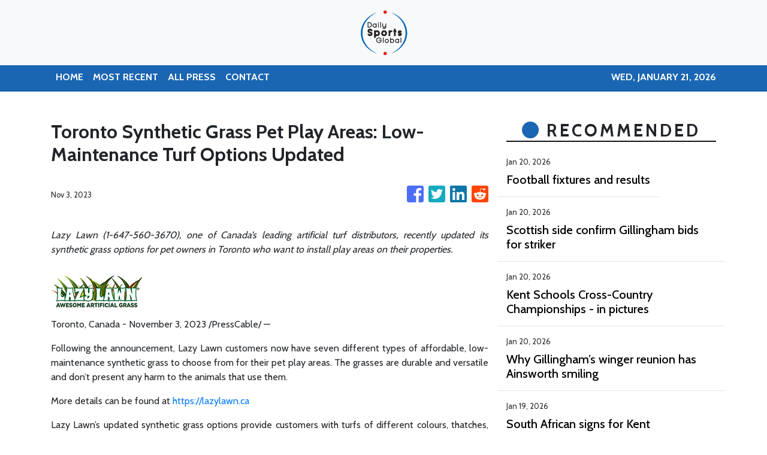

--- FILE ---
content_type: text/html; charset=utf-8
request_url: https://us-central1-vertical-news-network.cloudfunctions.net/get/fetch-include-rss
body_size: 12651
content:
[
  {
    "id": 111721757,
    "title": "Football fixtures and results",
    "summary": "Catch up with all the week’s football fixtures and results here.",
    "slug": "football-fixtures-and-results",
    "link": "https://www.kentonline.co.uk/maidstone/sport/football-fixtures-and-results-335134/",
    "date_published": "2026-01-20T22:22:49.000Z",
    "images": "https://www.kentonline.co.uk/_media/img/330x0/0LSL4LIX1L2NXEROWES2.jpg",
    "categories": "4062,162,1094,2804,4043,4063,4515,4526,4527,4528,4531,4538,4552,4553,4558,4566",
    "img_id": "0",
    "caption": "",
    "country": "United Kingdom",
    "source_type": "rss",
    "source": "KentOnline"
  },
  {
    "id": 112273410,
    "title": "Scottish side confirm Gillingham bids for striker",
    "summary": "Gillingham have had two bids turned down for Ross County striker Ronan Hale.",
    "slug": "scottish-side-confirm-gillingham-bids-for-striker",
    "link": "https://www.kentonline.co.uk/medway/sport/scottish-side-confirm-gillingham-bids-for-striker-335367/",
    "date_published": "2026-01-20T17:41:48.000Z",
    "images": "https://www.kentonline.co.uk/_media/img/330x0/HOQKRBP2MM3MKF6TYRS3.jpg",
    "categories": "4062,162,1094,2804,4043,4063,4515,4526,4527,4528,4531,4538,4552,4553,4558,4566",
    "img_id": "0",
    "caption": "",
    "country": "United Kingdom",
    "source_type": "rss",
    "source": "KentOnline"
  },
  {
    "id": 112273411,
    "title": "Kent Schools Cross-Country Championships - in pictures",
    "summary": "If you ran in the weekend’s Kent Schools Cross-Country Championships Simon Hildrew’s picture gallery is a must-see - you could be in the frame!",
    "slug": "kent-schools-crosscountry-championships-in-pictures",
    "link": "https://www.kentonline.co.uk/dartford/sport/kent-schools-cross-country-championships-in-pictures-335324/",
    "date_published": "2026-01-20T09:54:59.000Z",
    "images": "https://www.kentonline.co.uk/_media/img/330x0/50CSXBSOX7EIHZ3HT6AA.jpg",
    "categories": "4062,162,1094,2804,4043,4063,4515,4526,4527,4528,4531,4538,4552,4553,4558,4566",
    "img_id": "0",
    "caption": "",
    "country": "United Kingdom",
    "source_type": "rss",
    "source": "KentOnline"
  },
  {
    "id": 112273412,
    "title": "Why Gillingham’s winger reunion has Ainsworth smiling",
    "summary": "Manager Gareth Ainsworth finally has the tools he craves at Gillingham and the chance to unleash his preferred attacking formation.",
    "slug": "why-gillinghams-winger-reunion-has-ainsworth-smiling",
    "link": "https://www.kentonline.co.uk/medway/sport/why-gillingham-s-winger-reunion-has-ainsworth-smiling-335325/",
    "date_published": "2026-01-20T05:00:00.000Z",
    "images": "https://www.kentonline.co.uk/_media/img/330x0/UQFBP1CSPTYU470TUCZP.jpg",
    "categories": "4062,162,1094,2804,4043,4063,4515,4526,4527,4528,4531,4538,4552,4553,4558,4566",
    "img_id": "0",
    "caption": "",
    "country": "United Kingdom",
    "source_type": "rss",
    "source": "KentOnline"
  },
  {
    "id": 112130131,
    "title": "South African signs for Kent",
    "summary": "An ICC World Test champion has agreed to sign for Kent as an overseas player this summer.",
    "slug": "south-african-signs-for-kent",
    "link": "https://www.kentonline.co.uk/canterbury/sport/south-african-signs-for-kent-335290/",
    "date_published": "2026-01-19T15:50:41.000Z",
    "images": "https://www.kentonline.co.uk/_media/img/330x0/DKUQ05V5ELK802PCPR08.jpg",
    "categories": "4062,162,1094,2804,4043,4063,4515,4526,4527,4528,4531,4538,4552,4553,4558,4566",
    "img_id": "0",
    "caption": "",
    "country": "United Kingdom",
    "source_type": "rss",
    "source": "KentOnline"
  },
  {
    "id": 112140263,
    "title": "FA Vase fifth round draw",
    "summary": "The draw has been made for the fifth round of the FA Vase - with holders Whitstable still hoping to retain the trophy.",
    "slug": "fa-vase-fifth-round-draw",
    "link": "https://www.kentonline.co.uk/whitstable/sport/fa-vase-fifth-round-draw-335309/",
    "date_published": "2026-01-19T15:34:50.000Z",
    "images": "https://www.kentonline.co.uk/_media/img/330x0/VUMQOX4JT1EDRX67DO5K.jpg",
    "categories": "4062,162,1094,2804,4043,4063,4515,4526,4527,4528,4531,4538,4552,4553,4558,4566",
    "img_id": "0",
    "caption": "",
    "country": "United Kingdom",
    "source_type": "rss",
    "source": "KentOnline"
  },
  {
    "id": 112130132,
    "title": "KentOnline’s team of the week",
    "summary": "Find out who’s in KentOnline’s team of the week and vote for your star man.",
    "slug": "kentonlines-team-of-the-week",
    "link": "https://www.kentonline.co.uk/gravesend/sport/kentonline-s-team-of-the-week-335282/",
    "date_published": "2026-01-19T09:50:49.000Z",
    "images": "https://www.kentonline.co.uk/_media/img/330x0/ZWQXHV75WHJ0BUFDEFES.jpg",
    "categories": "4062,162,1094,2804,4043,4063,4515,4526,4527,4528,4531,4538,4552,4553,4558,4566",
    "img_id": "0",
    "caption": "",
    "country": "United Kingdom",
    "source_type": "rss",
    "source": "KentOnline"
  },
  {
    "id": 112103917,
    "title": "‘He’s a machine’ – Veteran duo lead the way in Gillingham thriller",
    "summary": "Glenn Morris was back in the Gillingham side on Saturday and saluted the efforts of a fellow veteran in their team.",
    "slug": "hes-a-machine-veteran-duo-lead-the-way-in-gillingham-thriller",
    "link": "https://www.kentonline.co.uk/medway/sport/he-s-a-machine-veteran-duo-lead-the-way-in-gillingham-th-335278/",
    "date_published": "2026-01-19T05:00:00.000Z",
    "images": "https://www.kentonline.co.uk/_media/img/330x0/EZ3LODJVPHZJW7Z6ER38.jpg",
    "categories": "4062,162,1094,2804,4043,4063,4515,4526,4527,4528,4531,4538,4552,4553,4558,4566",
    "img_id": "0",
    "caption": "",
    "country": "United Kingdom",
    "source_type": "rss",
    "source": "KentOnline"
  },
  {
    "id": 111915683,
    "title": "‘Oh my God, what a game!’ – Ainsworth revels in Gillingham’s comeback win",
    "summary": "Manager Gareth Ainsworth revelled in a dramatic afternoon at Priestfield as Gillingham came from behind to win a thrilling contest.",
    "slug": "oh-my-god-what-a-game-ainsworth-revels-in-gillinghams-comeback-win",
    "link": "https://www.kentonline.co.uk/medway/sport/reaction-gillingham-v-newport-county-335247/",
    "date_published": "2026-01-18T10:16:34.000Z",
    "images": "https://www.kentonline.co.uk/_media/img/330x0/VW1NZ53M7NX0B5T2YABV.jpg",
    "categories": "4062,162,1094,2804,4043,4063,4515,4526,4527,4528,4531,4538,4552,4553,4558,4566",
    "img_id": "0",
    "caption": "",
    "country": "United Kingdom",
    "source_type": "rss",
    "source": "KentOnline"
  },
  {
    "id": 111927577,
    "title": "Ainsworth backs Andrews as Gills survive missed sitters",
    "summary": "Josh Andrews got the support from his manager on Saturday after the Gillingham striker had a day to forget.",
    "slug": "ainsworth-backs-andrews-as-gills-survive-missed-sitters",
    "link": "https://www.kentonline.co.uk/medway/sport/ainsworth-backs-andrews-as-gills-survive-missed-sitters-335255/",
    "date_published": "2026-01-17T23:32:22.000Z",
    "images": "https://www.kentonline.co.uk/_media/img/330x0/7H4T3MIBQ4TLKFR5BJIG.jpg",
    "categories": "4062,162,1094,2804,4043,4063,4515,4526,4527,4528,4531,4538,4552,4553,4558,4566",
    "img_id": "0",
    "caption": "",
    "country": "United Kingdom",
    "source_type": "rss",
    "source": "KentOnline"
  },
  {
    "id": 111927576,
    "title": "Fan saves the day after club’s call for assistance",
    "summary": "A fan from the stands came to the rescue on Saturday after Gillingham’s game was held up because of an injury.",
    "slug": "fan-saves-the-day-after-clubscall-for-assistance",
    "link": "https://www.kentonline.co.uk/medway/sport/fan-saves-the-day-after-club-s-call-for-assistance-335257/",
    "date_published": "2026-01-17T23:27:24.000Z",
    "images": "https://www.kentonline.co.uk/_media/img/330x0/Q8U9DG5F88TZQE6T2I43.jpg",
    "categories": "4062,162,1094,2804,4043,4063,4515,4526,4527,4528,4531,4538,4552,4553,4558,4566",
    "img_id": "0",
    "caption": "",
    "country": "United Kingdom",
    "source_type": "rss",
    "source": "KentOnline"
  },
  {
    "id": 111915684,
    "title": "Report: Late drama at Priestfield as Gillingham clinch comeback win",
    "summary": "Substitute Garath McCleary came off the bench to score a stoppage-time winner for Gillingham at Priestfield.",
    "slug": "report-late-drama-at-priestfield-as-gillingham-clinch-comeback-win",
    "link": "https://www.kentonline.co.uk/medway/sport/gillingham-v-newport-county-league-2-match-report-335245/",
    "date_published": "2026-01-17T23:20:07.000Z",
    "images": "https://www.kentonline.co.uk/_media/img/330x0/QCSYSHTOXBODTN60GKV8.jpg",
    "categories": "4062,162,1094,2804,4043,4063,4515,4526,4527,4528,4531,4538,4552,4553,4558,4566",
    "img_id": "0",
    "caption": "",
    "country": "United Kingdom",
    "source_type": "rss",
    "source": "KentOnline"
  },
  {
    "id": 111893940,
    "title": "Matchday Live: Gillingham v Newport, Torquay v Maidstone, Dover v Bath, Dartford v Aveley",
    "summary": "Follow this afternoon’s football in our live blog, including Gillingham’s home clash with Newport.",
    "slug": "matchday-live-gillingham-v-newport-torquay-v-maidstone-dover-v-bath-dartford-v-aveley",
    "link": "https://www.kentonline.co.uk/medway/sport/matchday-live-gillingham-v-newport-torquay-v-maidstone-do-335241/",
    "date_published": "2026-01-17T14:00:00.000Z",
    "images": "https://www.kentonline.co.uk/_media/img/330x0/PIMYPC74MD1VZU1GKGLE.jpg",
    "categories": "4062,162,1094,2804,4043,4063,4515,4526,4527,4528,4531,4538,4552,4553,4558,4566",
    "img_id": "0",
    "caption": "",
    "country": "United Kingdom",
    "source_type": "rss",
    "source": "KentOnline"
  },
  {
    "id": 111775520,
    "title": "Energy boost at Priestfield as Galinson returns",
    "summary": "Gillingham defender Max Clark says the presence of chairman Brad Galinson around the club has given everyone a lift.",
    "slug": "energy-boost-at-priestfield-as-galinson-returns",
    "link": "https://www.kentonline.co.uk/medway/sport/energy-boost-at-priestfield-as-galinson-returns-335230/",
    "date_published": "2026-01-16T17:42:25.000Z",
    "images": "https://www.kentonline.co.uk/_media/img/330x0/8I3DMIGJ7RL6Q3F2XNSO.jpg",
    "categories": "4062,162,1094,2804,4043,4063,4515,4526,4527,4528,4531,4538,4552,4553,4558,4566",
    "img_id": "0",
    "caption": "",
    "country": "United Kingdom",
    "source_type": "rss",
    "source": "KentOnline"
  },
  {
    "id": 111775521,
    "title": "Kent name club president",
    "summary": "Kent’s club president for 2027 has been named.",
    "slug": "kent-name-club-president",
    "link": "https://www.kentonline.co.uk/canterbury/sport/kent-s-2027-club-president-named-335196/",
    "date_published": "2026-01-16T13:20:05.000Z",
    "images": "https://www.kentonline.co.uk/_media/img/330x0/DIPXQLF66OFHLE4MMB08.jpg",
    "categories": "4062,162,1094,2804,4043,4063,4515,4526,4527,4528,4531,4538,4552,4553,4558,4566",
    "img_id": "0",
    "caption": "",
    "country": "United Kingdom",
    "source_type": "rss",
    "source": "KentOnline"
  },
  {
    "id": 111775522,
    "title": "Manager confirms Cirino will remain with the Gills",
    "summary": "Lenni Cirino is to remain with Gillingham for the rest of the season, says the manager.",
    "slug": "manager-confirms-cirino-will-remain-with-the-gills",
    "link": "https://www.kentonline.co.uk/medway/sport/manager-confirms-cirino-will-remain-with-the-gills-335197/",
    "date_published": "2026-01-16T12:23:46.000Z",
    "images": "https://www.kentonline.co.uk/_media/img/330x0/D8CFRKX43LAWEICJWBTB.jpg",
    "categories": "4062,162,1094,2804,4043,4063,4515,4526,4527,4528,4531,4538,4552,4553,4558,4566",
    "img_id": "0",
    "caption": "",
    "country": "United Kingdom",
    "source_type": "rss",
    "source": "KentOnline"
  },
  {
    "id": 111744052,
    "title": "No panic from Ainsworth as Gillingham close in on new signing",
    "summary": "Gillingham manager Gareth Ainsworth is keeping calm in the January transfer window as teams around them spend like crazy.",
    "slug": "no-panic-from-ainsworth-as-gillingham-close-in-on-new-signing",
    "link": "https://www.kentonline.co.uk/medway/sport/no-panic-from-ainsworth-as-gillingham-close-in-on-new-signin-335193/",
    "date_published": "2026-01-16T11:48:02.000Z",
    "images": "https://www.kentonline.co.uk/_media/img/330x0/EHL5SHJ084U5BX4ID44P.jpg",
    "categories": "4062,162,1094,2804,4043,4063,4515,4526,4527,4528,4531,4538,4552,4553,4558,4566",
    "img_id": "0",
    "caption": "",
    "country": "United Kingdom",
    "source_type": "rss",
    "source": "KentOnline"
  },
  {
    "id": 111721756,
    "title": "Gills striker flags Newport weak spot ahead of Saturday clash",
    "summary": "Gillingham striker Sam Vokes says weekend visitors Newport County will feel the loss of their “standout player.”",
    "slug": "gills-striker-flags-newport-weak-spot-ahead-of-saturday-clash",
    "link": "https://www.kentonline.co.uk/medway/sport/gills-striker-flags-newport-weak-spot-ahead-of-saturday-clas-335114/",
    "date_published": "2026-01-16T05:00:00.000Z",
    "images": "https://www.kentonline.co.uk/_media/img/330x0/KNSX2PQFRBD3OCSNHGG7.jpg",
    "categories": "4062,162,1094,2804,4043,4063,4515,4526,4527,4528,4531,4538,4552,4553,4558,4566",
    "img_id": "0",
    "caption": "",
    "country": "United Kingdom",
    "source_type": "rss",
    "source": "KentOnline"
  },
  {
    "id": 111601703,
    "title": "Gillingham still on the right path despite League 2 position",
    "summary": "Gillingham aren’t where they want to be in the league table but the club are still on the right path, according to managing director Joe Comper.",
    "slug": "gillingham-still-on-the-right-path-despite-league-2-position",
    "link": "https://www.kentonline.co.uk/medway/sport/gillingham-still-on-the-right-path-despite-league-2-position-335094/",
    "date_published": "2026-01-15T05:00:00.000Z",
    "images": "https://www.kentonline.co.uk/_media/img/330x0/OLQQWNN5YMXJXBQBO2WV.jpg",
    "categories": "4062,162,1094,2804,4043,4063,4515,4526,4527,4528,4531,4538,4552,4553,4558,4566",
    "img_id": "0",
    "caption": "",
    "country": "United Kingdom",
    "source_type": "rss",
    "source": "KentOnline"
  },
  {
    "id": 111538075,
    "title": "Fast bowler pens new Kent contract",
    "summary": "Fast bowler Mikey Cohen has penned a new Kent deal - despite playing only three first-class matches in an injury-hit first two years with the county.",
    "slug": "fast-bowler-pens-new-kent-contract",
    "link": "https://www.kentonline.co.uk/canterbury/sport/cohen-s-new-kent-contract-335085/",
    "date_published": "2026-01-14T13:00:24.000Z",
    "images": "https://www.kentonline.co.uk/_media/img/330x0/QPQ94SVX96XWI8QTRIV3.jpg",
    "categories": "4062,162,1094,2804,4043,4063,4515,4526,4527,4528,4531,4538,4552,4553,4558,4566",
    "img_id": "0",
    "caption": "",
    "country": "United Kingdom",
    "source_type": "rss",
    "source": "KentOnline"
  },
  {
    "id": 110937198,
    "title": "Football fixtures and results",
    "summary": "Catch up with all the week’s football fixtures and results.",
    "slug": "football-fixtures-and-results",
    "link": "https://www.kentonline.co.uk/maidstone/sport/football-fixtures-and-results-334850/",
    "date_published": "2026-01-14T08:09:59.000Z",
    "images": "https://www.kentonline.co.uk/_media/img/330x0/OK5IWC3PMSNEY0C8PHK1.jpg",
    "categories": "4062,162,1094,2804,4043,4063,4515,4526,4527,4528,4531,4538,4552,4553,4558,4566",
    "img_id": "0",
    "caption": "",
    "country": "United Kingdom",
    "source_type": "rss",
    "source": "KentOnline"
  },
  {
    "id": 111511230,
    "title": "Gale eyes next level after breakthrough year at Gillingham",
    "summary": "Gillingham defender Sam Gale is hoping to push on to another level after a year to remember.",
    "slug": "gale-eyes-next-level-after-breakthrough-year-at-gillingham",
    "link": "https://www.kentonline.co.uk/medway/sport/gale-eyes-next-level-after-breakthrough-year-at-gillingham-335072/",
    "date_published": "2026-01-14T05:00:00.000Z",
    "images": "https://www.kentonline.co.uk/_media/img/330x0/SG2T0FQEARVKFNFLDGBS.jpg",
    "categories": "4062,162,1094,2804,4043,4063,4515,4526,4527,4528,4531,4538,4552,4553,4558,4566",
    "img_id": "0",
    "caption": "",
    "country": "United Kingdom",
    "source_type": "rss",
    "source": "KentOnline"
  },
  {
    "id": 111484715,
    "title": "Chatham secure huge tie as Southend await",
    "summary": "Chatham Town face another massive FA Trophy tie later this month.",
    "slug": "chatham-secure-huge-tie-assouthend-await",
    "link": "https://www.kentonline.co.uk/medway/sport/fa-trophy-fifth-round-draw-chatham-to-face-335073/",
    "date_published": "2026-01-13T22:28:45.000Z",
    "images": "https://www.kentonline.co.uk/_media/img/330x0/3GOTU49X71RQ7LTY51HT.jpg",
    "categories": "4062,162,1094,2804,4043,4063,4515,4526,4527,4528,4531,4538,4552,4553,4558,4566",
    "img_id": "0",
    "caption": "",
    "country": "United Kingdom",
    "source_type": "rss",
    "source": "KentOnline"
  },
  {
    "id": 111431441,
    "title": "Moses Itauma’s upcoming fight rescheduled",
    "summary": "Moses Itauma’s fight against&#160;Jermaine Franklin has had to be postponed.",
    "slug": "moses-itaumas-upcoming-fight-rescheduled",
    "link": "https://www.kentonline.co.uk/medway/sport/moses-itauma-s-upcoming-fight-rescheduled-335030/",
    "date_published": "2026-01-13T11:19:53.000Z",
    "images": "https://www.kentonline.co.uk/_media/img/330x0/TWGFP0CUJQXTP9ZH39IQ.jpg",
    "categories": "4062,162,1094,2804,4043,4063,4515,4526,4527,4528,4531,4538,4552,4553,4558,4566",
    "img_id": "0",
    "caption": "",
    "country": "United Kingdom",
    "source_type": "rss",
    "source": "KentOnline"
  },
  {
    "id": 111409044,
    "title": "Kingston has another field day!",
    "summary": "Tonbridge AC’s James Kingston continued his Kent County Cross-Country Championships dominance with yet another win at the weekend.",
    "slug": "kingston-has-another-field-day",
    "link": "https://www.kentonline.co.uk/dartford/sport/kingston-has-another-field-day-335002/",
    "date_published": "2026-01-13T10:26:00.000Z",
    "images": "https://www.kentonline.co.uk/_media/img/330x0/CZWOVXP60RAC0WEU9GPO.jpg",
    "categories": "4062,162,1094,2804,4043,4063,4515,4526,4527,4528,4531,4538,4552,4553,4558,4566",
    "img_id": "0",
    "caption": "",
    "country": "United Kingdom",
    "source_type": "rss",
    "source": "KentOnline"
  },
  {
    "id": 111409045,
    "title": "New Priestfield venue on track",
    "summary": "Gillingham have a date in mind for the opening of their much-anticipated new facility.",
    "slug": "new-priestfield-venue-on-track",
    "link": "https://www.kentonline.co.uk/medway/sport/new-priestfield-venue-on-track-335018/",
    "date_published": "2026-01-13T05:00:00.000Z",
    "images": "https://www.kentonline.co.uk/_media/img/330x0/P5AD88WNSHCVIBB8GBW6.jpg",
    "categories": "4062,162,1094,2804,4043,4063,4515,4526,4527,4528,4531,4538,4552,4553,4558,4566",
    "img_id": "0",
    "caption": "",
    "country": "United Kingdom",
    "source_type": "rss",
    "source": "KentOnline"
  },
  {
    "id": 110967183,
    "title": "Gillingham linked with Scotland raid",
    "summary": "Gillingham are being linked with players in Scotland - with reports of one bid being rejected.",
    "slug": "gillingham-linked-with-scotland-raid",
    "link": "https://www.kentonline.co.uk/medway/sport/gillingham-linked-with-scotland-raid-334902/",
    "date_published": "2026-01-12T10:39:58.000Z",
    "images": "https://www.kentonline.co.uk/_media/img/330x0/F7GS7X5IJ71HN150VIDO.jpg",
    "categories": "4062,162,1094,2804,4043,4063,4515,4526,4527,4528,4531,4538,4552,4553,4558,4566",
    "img_id": "0",
    "caption": "",
    "country": "United Kingdom",
    "source_type": "rss",
    "source": "KentOnline"
  },
  {
    "id": 111313600,
    "title": "KentOnline’s team of the week",
    "summary": "Find out who’s in KentOnline’s team of the week and vote for your star man.",
    "slug": "kentonlines-team-of-the-week",
    "link": "https://www.kentonline.co.uk/medway/sport/kentonline-s-team-of-the-week-334977/",
    "date_published": "2026-01-12T09:59:11.000Z",
    "images": "https://www.kentonline.co.uk/_media/img/330x0/WRG5WWRBEOZCMK1CXB2N.jpg",
    "categories": "4062,162,1094,2804,4043,4063,4515,4526,4527,4528,4531,4538,4552,4553,4558,4566",
    "img_id": "0",
    "caption": "",
    "country": "United Kingdom",
    "source_type": "rss",
    "source": "KentOnline"
  },
  {
    "id": 111313601,
    "title": "Comper urges patience as Gillingham’s owners back club",
    "summary": "Gillingham managing director Joe Comper says the owners shouldn’t be the target of fan frustration as the club battles to regain momentum in League 2.",
    "slug": "comper-urges-patience-as-gillinghams-owners-back-club",
    "link": "https://www.kentonline.co.uk/medway/sport/comper-urges-patience-as-gillingham-s-owners-back-club-334972/",
    "date_published": "2026-01-12T05:00:00.000Z",
    "images": "https://www.kentonline.co.uk/_media/img/330x0/Z9WXQU7NUPLQZP4OXYK6.jpg",
    "categories": "4062,162,1094,2804,4043,4063,4515,4526,4527,4528,4531,4538,4552,4553,4558,4566",
    "img_id": "0",
    "caption": "",
    "country": "United Kingdom",
    "source_type": "rss",
    "source": "KentOnline"
  },
  {
    "id": 111131499,
    "title": "Southern Counties East League round-up",
    "summary": "Whitstable scored twice at the death to move 11 points clear in the Southern Counties East Premier Division.",
    "slug": "southern-counties-east-league-roundup",
    "link": "https://www.kentonline.co.uk/whitstable/sport/southern-counties-east-league-round-up-334953/",
    "date_published": "2026-01-10T21:06:24.000Z",
    "images": "https://www.kentonline.co.uk/_media/img/330x0/GZSPMDD4BBAHLXPG4NTU.jpg",
    "categories": "4062,162,1094,2804,4043,4063,4515,4526,4527,4528,4531,4538,4552,4553,4558,4566",
    "img_id": "0",
    "caption": "",
    "country": "United Kingdom",
    "source_type": "rss",
    "source": "KentOnline"
  },
  {
    "id": 111131500,
    "title": "Isthmian League round-up",
    "summary": "Substitute Kai Garrett scored a late winner on his debut as Ashford stormed back to beat AFC Croydon in Isthmian South East.",
    "slug": "isthmian-league-roundup",
    "link": "https://www.kentonline.co.uk/ashford/sport/isthmian-league-round-up-334951/",
    "date_published": "2026-01-10T20:27:10.000Z",
    "images": "https://www.kentonline.co.uk/_media/img/330x0/SWQLV3RCDJMH30DU77UT.jpg",
    "categories": "4062,162,1094,2804,4043,4063,4515,4526,4527,4528,4531,4538,4552,4553,4558,4566",
    "img_id": "0",
    "caption": "",
    "country": "United Kingdom",
    "source_type": "rss",
    "source": "KentOnline"
  },
  {
    "id": 110891130,
    "title": "Galinson invests millions as Gillingham's losses increase",
    "summary": "Gillingham’s latest accounts reveal an increase in recorded losses, which now stand at more than &#163;13m.",
    "slug": "galinson-invests-millions-as-gillinghams-losses-increase",
    "link": "https://www.kentonline.co.uk/medway/sport/galinson-invests-millions-as-gillinghams-losses-increase-334881/",
    "date_published": "2026-01-08T20:58:38.000Z",
    "images": "https://www.kentonline.co.uk/_media/img/330x0/Z41YCV4PM0RT8XU3JW5W.jpg",
    "categories": "4062,162,1094,2804,4043,4063,4515,4526,4527,4528,4531,4538,4552,4553,4558,4566",
    "img_id": "0",
    "caption": "",
    "country": "United Kingdom",
    "source_type": "rss",
    "source": "KentOnline"
  },
  {
    "id": 110850071,
    "title": "Wicketkeeper-batsman signs new Kent deal",
    "summary": "Harry Finch has signed a Kent contract extension ahead of their 2026 summer.",
    "slug": "wicketkeeperbatsman-signs-new-kent-deal",
    "link": "https://www.kentonline.co.uk/canterbury/sport/wicketkeeper-batsman-signs-new-kent-deal-334835/",
    "date_published": "2026-01-08T11:00:26.000Z",
    "images": "https://www.kentonline.co.uk/_media/img/330x0/MH1PUA7MZ8T7TV6RTBQ6.jpg",
    "categories": "4062,162,1094,2804,4043,4063,4515,4526,4527,4528,4531,4538,4552,4553,4558,4566",
    "img_id": "0",
    "caption": "",
    "country": "United Kingdom",
    "source_type": "rss",
    "source": "KentOnline"
  },
  {
    "id": 110816900,
    "title": "Gillingham on the lookout for new youth boss",
    "summary": "Gillingham are looking for a new youth team manager after Joe Dunne’s decision to move on.",
    "slug": "gillingham-on-the-lookout-for-new-youth-boss",
    "link": "https://www.kentonline.co.uk/medway/sport/gillingham-on-the-lookout-for-new-youth-boss-334821/",
    "date_published": "2026-01-08T05:00:00.000Z",
    "images": "https://www.kentonline.co.uk/_media/img/330x0/2YZ9USKTT59EDWLJ7XZS.jpg",
    "categories": "4062,162,1094,2804,4043,4063,4515,4526,4527,4528,4531,4538,4552,4553,4558,4566",
    "img_id": "0",
    "caption": "",
    "country": "United Kingdom",
    "source_type": "rss",
    "source": "KentOnline"
  },
  {
    "id": 110816899,
    "title": "Belief remains as Williams talks up Gillingham’s promotion hopes",
    "summary": "Jonny Williams insists Gillingham can still mount a promotion push this season despite their poor run of form.",
    "slug": "belief-remains-as-williams-talks-up-gillinghams-promotion-hopes",
    "link": "https://www.kentonline.co.uk/medway/sport/belief-remains-as-williams-talks-up-gillingham-s-promotion-h-334777/",
    "date_published": "2026-01-08T05:00:00.000Z",
    "images": "https://www.kentonline.co.uk/_media/img/330x0/TSYQEHOWZ8P4ZYMGZLUN.jpg",
    "categories": "4062,162,1094,2804,4043,4063,4515,4526,4527,4528,4531,4538,4552,4553,4558,4566",
    "img_id": "0",
    "caption": "",
    "country": "United Kingdom",
    "source_type": "rss",
    "source": "KentOnline"
  },
  {
    "id": 110075583,
    "title": "Football fixtures and results",
    "summary": "Catch up with all the football fixtures and results from the first week of the new year.",
    "slug": "football-fixtures-and-results",
    "link": "https://www.kentonline.co.uk/maidstone/sport/football-fixtures-and-results-334568/",
    "date_published": "2026-01-07T13:02:52.000Z",
    "images": "https://www.kentonline.co.uk/_media/img/330x0/BBJP3F6QP0ESCWMCOZ20.jpg",
    "categories": "4062,162,1094,2804,4043,4063,4515,4526,4527,4528,4531,4538,4552,4553,4558,4566",
    "img_id": "0",
    "caption": "",
    "country": "United Kingdom",
    "source_type": "rss",
    "source": "KentOnline"
  },
  {
    "id": 110728406,
    "title": "No cheque-book panic for Gillingham in January window",
    "summary": "Gillingham are determined to avoid overspending in their January search for attacking talent.",
    "slug": "no-chequebook-panic-for-gillingham-in-january-window",
    "link": "https://www.kentonline.co.uk/medway/sport/no-cheque-book-panic-for-gillingham-in-january-window-334776/",
    "date_published": "2026-01-07T05:00:00.000Z",
    "images": "https://www.kentonline.co.uk/_media/img/330x0/S48HXWXPNVN0L6WPNGDQ.jpg",
    "categories": "4062,162,1094,2804,4043,4063,4515,4526,4527,4528,4531,4538,4552,4553,4558,4566",
    "img_id": "0",
    "caption": "",
    "country": "United Kingdom",
    "source_type": "rss",
    "source": "KentOnline"
  },
  {
    "id": 110487961,
    "title": "‘He's the best player to ever average just 30’",
    "summary": "Former England captain Sir Alastair Cook says Zak Crawley has been the “most backed player ever”.",
    "slug": "hes-the-best-player-to-ever-average-just-30",
    "link": "https://www.kentonline.co.uk/canterbury/sport/hes-the-best-player-to-ever-average-just-30-334685/",
    "date_published": "2026-01-06T15:11:04.000Z",
    "images": "https://www.kentonline.co.uk/_media/img/330x0/PXUJHZFSZVAF4EWF1VJC.jpg",
    "categories": "4062,162,1094,2804,4043,4063,4515,4526,4527,4528,4531,4538,4552,4553,4558,4566",
    "img_id": "0",
    "caption": "",
    "country": "United Kingdom",
    "source_type": "rss",
    "source": "KentOnline"
  },
  {
    "id": 110627534,
    "title": "Special year awaits Kent’s Bell-Drummond",
    "summary": "Batsman Daniel Bell-Drummond has spoken of his gratitude after being awarded a testimonial year by Kent for this year.",
    "slug": "special-year-awaits-kents-belldrummond",
    "link": "https://www.kentonline.co.uk/canterbury/sport/special-year-awaits-kent-s-bell-drummond-334487/",
    "date_published": "2026-01-06T12:00:46.000Z",
    "images": "https://www.kentonline.co.uk/_media/img/330x0/UM58CT7S2MXTSGDCQRY0.jpg",
    "categories": "4062,162,1094,2804,4043,4063,4515,4526,4527,4528,4531,4538,4552,4553,4558,4566",
    "img_id": "0",
    "caption": "",
    "country": "United Kingdom",
    "source_type": "rss",
    "source": "KentOnline"
  },
  {
    "id": 110510320,
    "title": "KentOnline’s team of the week",
    "summary": "Find out who’s in KentOnline’s team of the week and vote for your star man.",
    "slug": "kentonlines-team-of-the-week",
    "link": "https://www.kentonline.co.uk/medway/sport/kentonline-s-team-of-the-week-334688/",
    "date_published": "2026-01-05T10:06:27.000Z",
    "images": "https://www.kentonline.co.uk/_media/img/330x0/PNHFD352LJQJUHI0Y6DM.jpg",
    "categories": "4062,162,1094,2804,4043,4063,4515,4526,4527,4528,4531,4538,4552,4553,4558,4566",
    "img_id": "0",
    "caption": "",
    "country": "United Kingdom",
    "source_type": "rss",
    "source": "KentOnline"
  },
  {
    "id": 110487962,
    "title": "Window Watch: Gillingham yet to move as rivals recruit",
    "summary": "Gillingham fans are waiting patiently for some transfer action at Priestfield but several clubs in League 2 have already been busy.",
    "slug": "window-watch-gillingham-yet-to-move-as-rivals-recruit",
    "link": "https://www.kentonline.co.uk/medway/sport/window-watch-gillingham-yet-to-move-as-rivals-recruit-334686/",
    "date_published": "2026-01-05T05:00:00.000Z",
    "images": "https://www.kentonline.co.uk/_media/img/330x0/HJ22T1WU1F077GGE2HD7.jpg",
    "categories": "4062,162,1094,2804,4043,4063,4515,4526,4527,4528,4531,4538,4552,4553,4558,4566",
    "img_id": "0",
    "caption": "",
    "country": "United Kingdom",
    "source_type": "rss",
    "source": "KentOnline"
  },
  {
    "id": 110349198,
    "title": "Southern Counties East League round-up",
    "summary": "Premier Division leaders Whitstable Town extended their lead to eight points.",
    "slug": "southern-counties-east-league-roundup",
    "link": "https://www.kentonline.co.uk/whitstable/sport/southern-counties-east-league-round-up-334674/",
    "date_published": "2026-01-03T20:15:09.000Z",
    "images": "https://www.kentonline.co.uk/_media/img/330x0/IWV48IH3NMV7MT95G62F.jpg",
    "categories": "4062,162,1094,2804,4043,4063,4515,4526,4527,4528,4531,4538,4552,4553,4558,4566",
    "img_id": "0",
    "caption": "",
    "country": "United Kingdom",
    "source_type": "rss",
    "source": "KentOnline"
  },
  {
    "id": 110337570,
    "title": "Isthmian League round-up",
    "summary": "Louis Collins scored a hat-trick as Ashford United’s upturn in form under new boss Craig Stone continued.",
    "slug": "isthmian-league-roundup",
    "link": "https://www.kentonline.co.uk/ashford/sport/isthmian-league-round-up-334673/",
    "date_published": "2026-01-03T19:57:10.000Z",
    "images": "https://www.kentonline.co.uk/_media/img/330x0/20FCJJEG5J1XUPWUOUOK.jpg",
    "categories": "4062,162,1094,2804,4043,4063,4515,4526,4527,4528,4531,4538,4552,4553,4558,4566",
    "img_id": "0",
    "caption": "",
    "country": "United Kingdom",
    "source_type": "rss",
    "source": "KentOnline"
  },
  {
    "id": 110288811,
    "title": "Ainsworth’s message to fans as frustration grows",
    "summary": "Manager Gareth Ainsworth has asked the Gillingham fans to “stay with us” as he attempts to get their season back on track.",
    "slug": "ainsworths-message-to-fans-as-frustration-grows",
    "link": "https://www.kentonline.co.uk/medway/sport/ainsworth-s-message-to-fans-as-frustration-grows-334656/",
    "date_published": "2026-01-03T11:49:59.000Z",
    "images": "https://www.kentonline.co.uk/_media/img/330x0/4HE4PS4JRW6K69LR803R.jpg",
    "categories": "4062,162,1094,2804,4043,4063,4515,4526,4527,4528,4531,4538,4552,4553,4558,4566",
    "img_id": "0",
    "caption": "",
    "country": "United Kingdom",
    "source_type": "rss",
    "source": "KentOnline"
  },
  {
    "id": 110303405,
    "title": "Game postponed due to frozen pitch",
    "summary": "Gillingham’s trip to Notts County on Sunday has been postponed well in advance due to a frozen pitch.",
    "slug": "game-postponed-due-to-frozen-pitch",
    "link": "https://www.kentonline.co.uk/medway/sport/game-postponed-due-to-frozen-pitch-334663/",
    "date_published": "2026-01-03T11:44:15.000Z",
    "images": "https://www.kentonline.co.uk/_media/img/330x0/C7R6BZTJ3SXRLVJ76H78.jpg",
    "categories": "4062,162,1094,2804,4043,4063,4515,4526,4527,4528,4531,4538,4552,4553,4558,4566",
    "img_id": "0",
    "caption": "",
    "country": "United Kingdom",
    "source_type": "rss",
    "source": "KentOnline"
  },
  {
    "id": 110263740,
    "title": "Pitch inspection scheduled as freezing temperatures threaten Gillingham game",
    "summary": "A preliminary pitch inspection is planned ahead of Gillingham’s weekend match at Notts County.",
    "slug": "pitch-inspection-scheduled-as-freezing-temperatures-threaten-gillingham-game",
    "link": "https://www.kentonline.co.uk/medway/sport/pitch-inspection-scheduled-as-freezing-temperatures-threaten-334658/",
    "date_published": "2026-01-02T18:25:18.000Z",
    "images": "https://www.kentonline.co.uk/_media/img/330x0/IC1DA3H4M3NCGZLZ2Y0Y.jpg",
    "categories": "4062,162,1094,2804,4043,4063,4515,4526,4527,4528,4531,4538,4552,4553,4558,4566",
    "img_id": "0",
    "caption": "",
    "country": "United Kingdom",
    "source_type": "rss",
    "source": "KentOnline"
  },
  {
    "id": 110250517,
    "title": "FA step in after post-match fracas at Priestfield",
    "summary": "Gillingham have been charged by the FA over the post-match scrap against Colchester United.",
    "slug": "fa-step-in-after-postmatch-fracas-at-priestfield",
    "link": "https://www.kentonline.co.uk/medway/sport/fa-step-in-after-post-match-fracas-at-priestfield-334654/",
    "date_published": "2026-01-02T17:39:10.000Z",
    "images": "https://www.kentonline.co.uk/_media/img/330x0/03AYEIBL485OGOI8Y8U8.jpg",
    "categories": "4062,162,1094,2804,4043,4063,4515,4526,4527,4528,4531,4538,4552,4553,4558,4566",
    "img_id": "0",
    "caption": "",
    "country": "United Kingdom",
    "source_type": "rss",
    "source": "KentOnline"
  },
  {
    "id": 110155053,
    "title": "‘Mediocre season’ on the cards unless Gillingham can change the story",
    "summary": "Manager Gareth Ainsworth admitted it was the same old story for Gillingham in their New Year’s Day defeat at Swindon.",
    "slug": "mediocre-season-on-the-cards-unless-gillingham-can-change-the-story",
    "link": "https://www.kentonline.co.uk/medway/sport/reaction-swindon-town-v-gillingham-334593/",
    "date_published": "2026-01-02T08:28:43.000Z",
    "images": "https://www.kentonline.co.uk/_media/img/330x0/RTTJ33W6EQW4QCHKYTCP.jpg",
    "categories": "4062,162,1094,2804,4043,4063,4515,4526,4527,4528,4531,4538,4552,4553,4558,4566",
    "img_id": "0",
    "caption": "",
    "country": "United Kingdom",
    "source_type": "rss",
    "source": "KentOnline"
  },
  {
    "id": 110203227,
    "title": "‘We can still draw a crowd’: Inside Kent’s last remaining dog track",
    "summary": "Despite an overall decline in popularity one greyhound racing track remains in Kent. Our reporter headed there to find out how it’s bucking the trend.",
    "slug": "we-can-still-draw-a-crowd-inside-kents-last-remaining-dog-track",
    "link": "https://www.kentonline.co.uk/sittingbourne/news/we-can-still-draw-a-crowd-inside-kent-s-last-remaining-do-334576/",
    "date_published": "2026-01-02T07:53:48.000Z",
    "images": "https://www.kentonline.co.uk/_media/img/330x0/ER7GEYVLM1JMCSBB0VMB.jpg",
    "categories": "4062,162,1094,2804,4043,4063,4515,4526,4527,4528,4531,4538,4552,4553,4558,4566",
    "img_id": "0",
    "caption": "",
    "country": "United Kingdom",
    "source_type": "rss",
    "source": "KentOnline"
  },
  {
    "id": 110193708,
    "title": "Ainsworth ready to shake up struggling Gillingham",
    "summary": "Gillingham manager Gareth Ainsworth admits he can only give people so many chances.",
    "slug": "ainsworth-ready-to-shake-up-struggling-gillingham",
    "link": "https://www.kentonline.co.uk/medway/sport/ainsworth-ready-to-shake-up-struggling-gillingham-334609/",
    "date_published": "2026-01-02T05:00:00.000Z",
    "images": "https://www.kentonline.co.uk/_media/img/330x0/T5Q6D4CLO7KXZMX5MHE7.jpg",
    "categories": "4062,162,1094,2804,4043,4063,4515,4526,4527,4528,4531,4538,4552,4553,4558,4566",
    "img_id": "0",
    "caption": "",
    "country": "United Kingdom",
    "source_type": "rss",
    "source": "KentOnline"
  },
  {
    "id": 110143780,
    "title": "Report: Gillingham start the year with a defeat",
    "summary": "Gillingham’s winless run continued as they started the new year with a defeat at old rivals Swindon Town.",
    "slug": "report-gillingham-start-the-year-with-a-defeat",
    "link": "https://www.kentonline.co.uk/medway/sport/report-swindon-town-v-gillingham-league-2-334592/",
    "date_published": "2026-01-01T21:44:53.000Z",
    "images": "https://www.kentonline.co.uk/_media/img/330x0/7V314YSMYNUDMHL0D9KG.jpg",
    "categories": "4062,162,1094,2804,4043,4063,4515,4526,4527,4528,4531,4538,4552,4553,4558,4566",
    "img_id": "0",
    "caption": "",
    "country": "United Kingdom",
    "source_type": "rss",
    "source": "KentOnline"
  },
  {
    "id": 110119388,
    "title": "Matchday Live: Swindon v Gillingham",
    "summary": "Follow all the action from Gillingham’s trip to Swindon this afternoon in our live blog.",
    "slug": "matchday-live-swindon-v-gillingham",
    "link": "https://www.kentonline.co.uk/medway/sport/matchday-live-swindon-v-gillingham-334595/",
    "date_published": "2026-01-01T13:45:00.000Z",
    "images": "https://www.kentonline.co.uk/_media/img/330x0/V7DMOBFVB7MF02T3NTNE.jpg",
    "categories": "4062,162,1094,2804,4043,4063,4515,4526,4527,4528,4531,4538,4552,4553,4558,4566",
    "img_id": "0",
    "caption": "",
    "country": "United Kingdom",
    "source_type": "rss",
    "source": "KentOnline"
  },
  {
    "id": 110008344,
    "title": "Ainsworth relishing tough start to 2026",
    "summary": "Gillingham start the new year with trips to two of the best teams in the division - but manager Gareth Ainsworth is relishing the challenge.",
    "slug": "ainsworth-relishing-tough-start-to-2026",
    "link": "https://www.kentonline.co.uk/medway/sport/ainsworth-relishing-tough-start-to-2026-334553/",
    "date_published": "2025-12-31T15:00:00.000Z",
    "images": "https://www.kentonline.co.uk/_media/img/330x0/FIAGYUO2BUGHL5YSJCTQ.jpg",
    "categories": "4062,162,1094,2804,4043,4063,4515,4526,4527,4528,4531,4538,4552,4553,4558,4566",
    "img_id": "0",
    "caption": "",
    "country": "United Kingdom",
    "source_type": "rss",
    "source": "KentOnline"
  },
  {
    "id": 109957002,
    "title": "Finances ‘out of control’ in striker scramble",
    "summary": "Gillingham’s hunt for a goalscorer in the January transfer window could be hampered by “out of control” spending from other clubs.",
    "slug": "finances-out-of-control-in-striker-scramble",
    "link": "https://www.kentonline.co.uk/medway/sport/ainsworth-finances-out-of-control-in-striker-scramble-334551/",
    "date_published": "2025-12-31T05:00:00.000Z",
    "images": "https://www.kentonline.co.uk/_media/img/330x0/8O3DCJT3D06D865GY37B.jpg",
    "categories": "4062,162,1094,2804,4043,4063,4515,4526,4527,4528,4531,4538,4552,4553,4558,4566",
    "img_id": "0",
    "caption": "",
    "country": "United Kingdom",
    "source_type": "rss",
    "source": "KentOnline"
  },
  {
    "id": 109154569,
    "title": "Football fixtures and results",
    "summary": "Catch up with all the football fixtures and results over the festive period here.",
    "slug": "football-fixtures-and-results",
    "link": "https://www.kentonline.co.uk/maidstone/sport/football-fixtures-and-results-334288/",
    "date_published": "2025-12-30T22:05:38.000Z",
    "images": "https://www.kentonline.co.uk/_media/img/330x0/UM3BXI54CO45CRSV2U7S.jpg",
    "categories": "4062,162,1094,2804,4043,4063,4515,4526,4527,4528,4531,4538,4552,4553,4558,4566",
    "img_id": "0",
    "caption": "",
    "country": "United Kingdom",
    "source_type": "rss",
    "source": "KentOnline"
  },
  {
    "id": 109824477,
    "title": "Visiting manager praises Gillingham fan after arrest at Priestfield",
    "summary": "Visiting football manager Danny Cowley has praised the actions of a Gillingham supporter after claiming one of his players had been racially abused.",
    "slug": "visiting-manager-praises-gillingham-fan-after-arrest-at-priestfield",
    "link": "https://www.kentonline.co.uk/medway/sport/gillingham-fan-praised-after-racist-abuse-claim-334522/",
    "date_published": "2025-12-30T16:42:53.000Z",
    "images": "https://www.kentonline.co.uk/_media/img/330x0/QZRHL268T4DWCDREC528.jpg",
    "categories": "4062,162,1094,2804,4043,4063,4515,4526,4527,4528,4531,4538,4552,4553,4558,4566",
    "img_id": "0",
    "caption": "",
    "country": "United Kingdom",
    "source_type": "rss",
    "source": "KentOnline"
  },
  {
    "id": 109824478,
    "title": "‘Passion of football’ leads to unsavoury scenes at Priestfield",
    "summary": "Gillingham’s manager looked to play down a scuffle at the final whistle against Colchester United.",
    "slug": "passion-of-football-leads-to-unsavoury-scenes-at-priestfield",
    "link": "https://www.kentonline.co.uk/medway/sport/passion-of-football-leads-to-unsavoury-scenes-at-priestfie-334521/",
    "date_published": "2025-12-30T12:53:30.000Z",
    "images": "https://www.kentonline.co.uk/_media/img/330x0/EZEMXJ7VXCPKZJ1J3OOK.jpg",
    "categories": "4062,162,1094,2804,4043,4063,4515,4526,4527,4528,4531,4538,4552,4553,4558,4566",
    "img_id": "0",
    "caption": "",
    "country": "United Kingdom",
    "source_type": "rss",
    "source": "KentOnline"
  },
  {
    "id": 109813210,
    "title": "Manager praises Gills after shape shift pays off",
    "summary": "Gillingham manager Gareth Ainsworth didn’t get the win he craved on Monday night but was impressed by their second-half showing.",
    "slug": "manager-praises-gills-after-shape-shift-pays-off",
    "link": "https://www.kentonline.co.uk/medway/sport/reaction-gillingham-v-colchester-united-334505/",
    "date_published": "2025-12-30T11:50:03.000Z",
    "images": "https://www.kentonline.co.uk/_media/img/330x0/53QOB30W5OIFBFARXHHC.jpg",
    "categories": "4062,162,1094,2804,4043,4063,4515,4526,4527,4528,4531,4538,4552,4553,4558,4566",
    "img_id": "0",
    "caption": "",
    "country": "United Kingdom",
    "source_type": "rss",
    "source": "KentOnline"
  },
  {
    "id": 109813211,
    "title": "Report: Late penalty denies the Gills victory",
    "summary": "Gillingham conceded a late penalty against Colchester United as their long wait for a home win goes on.",
    "slug": "report-late-penalty-denies-the-gills-victory",
    "link": "https://www.kentonline.co.uk/medway/sport/report-colchester-united-v-gillingham-match-report-334504/",
    "date_published": "2025-12-30T11:49:29.000Z",
    "images": "https://www.kentonline.co.uk/_media/img/330x0/QC4WCTN35064INUQEF8R.jpg",
    "categories": "4062,162,1094,2804,4043,4063,4515,4526,4527,4528,4531,4538,4552,4553,4558,4566",
    "img_id": "0",
    "caption": "",
    "country": "United Kingdom",
    "source_type": "rss",
    "source": "KentOnline"
  },
  {
    "id": 109834817,
    "title": "Sports Review of the Year",
    "summary": "What a year! Take time to look back over another action-packed 12 months as we recall the highs and lows for our clubs, good sports and fans.",
    "slug": "sports-review-of-the-year",
    "link": "https://www.kentonline.co.uk/maidstone/sport/sports-review-of-the-year-334385/",
    "date_published": "2025-12-30T11:15:11.000Z",
    "images": "https://www.kentonline.co.uk/_media/img/330x0/SI8RH1VZGZ37M6T0IXV4.jpg",
    "categories": "4062,162,1094,2804,4043,4063,4515,4526,4527,4528,4531,4538,4552,4553,4558,4566",
    "img_id": "0",
    "caption": "",
    "country": "United Kingdom",
    "source_type": "rss",
    "source": "KentOnline"
  },
  {
    "id": 109792094,
    "title": "Matchday Live: Gillingham v Colchester",
    "summary": "Follow all the action in our live blog as Gillingham host Colchester in League 2 this evening.",
    "slug": "matchday-live-gillingham-v-colchester",
    "link": "https://www.kentonline.co.uk/medway/sport/matchday-live-gillingham-v-colchester-334499/",
    "date_published": "2025-12-29T18:39:13.000Z",
    "images": "https://www.kentonline.co.uk/_media/img/330x0/FUOUP57SB5C956GFXG7M.jpg",
    "categories": "4062,162,1094,2804,4043,4063,4515,4526,4527,4528,4531,4538,4552,4553,4558,4566",
    "img_id": "0",
    "caption": "",
    "country": "United Kingdom",
    "source_type": "rss",
    "source": "KentOnline"
  },
  {
    "id": 109742431,
    "title": "KentOnline’s team of the week",
    "summary": "Find out who’s in KentOnline’s team of the week and vote for your star man.",
    "slug": "kentonlines-team-of-the-week",
    "link": "https://www.kentonline.co.uk/folkestone/sport/kentonline-s-team-of-the-week-334474/",
    "date_published": "2025-12-29T09:45:02.000Z",
    "images": "https://www.kentonline.co.uk/_media/img/330x0/6MDKIXMYOWOBXYD5XWDB.jpg",
    "categories": "4062,162,1094,2804,4043,4063,4515,4526,4527,4528,4531,4538,4552,4553,4558,4566",
    "img_id": "0",
    "caption": "",
    "country": "United Kingdom",
    "source_type": "rss",
    "source": "KentOnline"
  },
  {
    "id": 109721345,
    "title": "Options improve as Gillingham face Colchester again",
    "summary": "Gillingham face Colchester United for the second time in three weeks and will be better equipped this time around.",
    "slug": "options-improve-as-gillingham-face-colchester-again",
    "link": "https://www.kentonline.co.uk/medway/sport/options-improve-as-gillingham-face-colchester-again-334437/",
    "date_published": "2025-12-29T05:00:00.000Z",
    "images": "https://www.kentonline.co.uk/_media/img/330x0/86ZLKZ5DAP32OHWD6WOM.jpg",
    "categories": "4062,162,1094,2804,4043,4063,4515,4526,4527,4528,4531,4538,4552,4553,4558,4566",
    "img_id": "0",
    "caption": "",
    "country": "United Kingdom",
    "source_type": "rss",
    "source": "KentOnline"
  },
  {
    "id": 109721344,
    "title": "County’s magnificent seven",
    "summary": "The winners of Kent Tennis’ 2026 awards have been announced, with accolades up for grabs in seven categories.",
    "slug": "countys-magnificent-seven",
    "link": "https://www.kentonline.co.uk/bexley-and-bromley/sport/county-s-magnificent-seven-334455/",
    "date_published": "2025-12-29T05:00:00.000Z",
    "images": "https://www.kentonline.co.uk/_media/img/330x0/QNONT1JWJEY83IZZRTZM.jpg",
    "categories": "4062,162,1094,2804,4043,4063,4515,4526,4527,4528,4531,4538,4552,4553,4558,4566",
    "img_id": "0",
    "caption": "",
    "country": "United Kingdom",
    "source_type": "rss",
    "source": "KentOnline"
  },
  {
    "id": 109601390,
    "title": "‘Warrior’ returns to boost Gillingham",
    "summary": "Gillingham manager Gareth Ainsworth is thrilled to have a ‘warrior’ defender back in his squad.",
    "slug": "warrior-returns-to-boost-gillingham",
    "link": "https://www.kentonline.co.uk/medway/sport/warrior-returns-to-boost-gillingham-334435/",
    "date_published": "2025-12-28T05:00:00.000Z",
    "images": "https://www.kentonline.co.uk/_media/img/330x0/QPVBUQ6MQU14QTZN6QE3.jpg",
    "categories": "4062,162,1094,2804,4043,4063,4515,4526,4527,4528,4531,4538,4552,4553,4558,4566",
    "img_id": "0",
    "caption": "",
    "country": "United Kingdom",
    "source_type": "rss",
    "source": "KentOnline"
  },
  {
    "id": 109601389,
    "title": "Gillingham play safe with star man",
    "summary": "Bradley Dack made an impact from the bench for Gillingham on Boxing Day as the manager admitted they have to play it safe with their leading scorer.",
    "slug": "gillingham-play-safe-with-star-man",
    "link": "https://www.kentonline.co.uk/medway/sport/star-man-dack-managed-as-gillingham-play-safe-334436/",
    "date_published": "2025-12-28T05:00:00.000Z",
    "images": "https://www.kentonline.co.uk/_media/img/330x0/L5Y6HFEUS7293G3M7C8E.jpg",
    "categories": "4062,162,1094,2804,4043,4063,4515,4526,4527,4528,4531,4538,4552,4553,4558,4566",
    "img_id": "0",
    "caption": "",
    "country": "United Kingdom",
    "source_type": "rss",
    "source": "KentOnline"
  },
  {
    "id": 109492878,
    "title": "Gillingham defender sees progress but demands more",
    "summary": "Defender Sam Gale admitted Gillingham’s Boxing Day display wasn’t good enough despite controlling the game.",
    "slug": "gillingham-defender-sees-progress-but-demands-more",
    "link": "https://www.kentonline.co.uk/medway/sport/gillingham-defender-sees-progress-but-demands-more-334434/",
    "date_published": "2025-12-27T05:00:00.000Z",
    "images": "https://www.kentonline.co.uk/_media/img/330x0/Q5YJDS45MOS0W8EG5CT5.jpg",
    "categories": "4062,162,1094,2804,4043,4063,4515,4526,4527,4528,4531,4538,4552,4553,4558,4566",
    "img_id": "0",
    "caption": "",
    "country": "United Kingdom",
    "source_type": "rss",
    "source": "KentOnline"
  },
  {
    "id": 109449496,
    "title": "‘We’ll blow teams away!’ – Ainsworth after Gillingham fightback",
    "summary": "Gareth Ainsworth believes his Gillingham side is capable of ‘blowing away&#160;the rest of League 2’ after battling back for a point at Priestfield.",
    "slug": "well-blow-teams-away-ainsworth-after-gillinghamfightback",
    "link": "https://www.kentonline.co.uk/medway/sport/reaction-gillingham-v-cambridge-utd-334428/",
    "date_published": "2025-12-26T18:17:40.000Z",
    "images": "https://www.kentonline.co.uk/_media/img/330x0/7A9ZRGUT3G2MZ6AMPC89.jpg",
    "categories": "4062,162,1094,2804,4043,4063,4515,4526,4527,4528,4531,4538,4552,4553,4558,4566",
    "img_id": "0",
    "caption": "",
    "country": "United Kingdom",
    "source_type": "rss",
    "source": "KentOnline"
  },
  {
    "id": 109439090,
    "title": "Report: Clark rescues point for the Gills",
    "summary": "Gillingham fought back to claim a point against Cambridge United on Boxing Day.",
    "slug": "report-clark-rescues-point-for-the-gills",
    "link": "https://www.kentonline.co.uk/medway/sport/report-gillingham-v-cambridge-united-league-2-334427/",
    "date_published": "2025-12-26T17:41:33.000Z",
    "images": "https://www.kentonline.co.uk/_media/img/330x0/2WEJ72NLMOHKBCUEQHBQ.jpg",
    "categories": "4062,162,1094,2804,4043,4063,4515,4526,4527,4528,4531,4538,4552,4553,4558,4566",
    "img_id": "0",
    "caption": "",
    "country": "United Kingdom",
    "source_type": "rss",
    "source": "KentOnline"
  },
  {
    "id": 109418274,
    "title": "Matchday Live: Gillingham v Cambridge, Maidstone v Dover, Ebbsfleet v Tonbridge",
    "summary": "Follow today’s football action in our live blog, including Gillingham’s home match with Cambridge in League 2.",
    "slug": "matchday-live-gillingham-v-cambridge-maidstone-v-dover-ebbsfleet-v-tonbridge",
    "link": "https://www.kentonline.co.uk/medway/sport/matchday-live-gillingham-v-cambridge-maidstone-v-dover-eb-334425/",
    "date_published": "2025-12-26T12:15:00.000Z",
    "images": "https://www.kentonline.co.uk/_media/img/330x0/E42T6L6MY23N9H7COW2L.jpg",
    "categories": "4062,162,1094,2804,4043,4063,4515,4526,4527,4528,4531,4538,4552,4553,4558,4566",
    "img_id": "0",
    "caption": "",
    "country": "United Kingdom",
    "source_type": "rss",
    "source": "KentOnline"
  },
  {
    "id": 109154568,
    "title": "Business as usual for Kent’s Crawley",
    "summary": "Kent’s Zak Crawley insists he didn’t consciously adapt his approach during England’s decisive defeat to Australia in Adelaide.",
    "slug": "business-as-usual-for-kents-crawley",
    "link": "https://www.kentonline.co.uk/canterbury/sport/business-as-usual-for-crawley-334306/",
    "date_published": "2025-12-24T08:50:55.000Z",
    "images": "https://www.kentonline.co.uk/_media/img/330x0/1XT8D05R1YFXI3IOW0F4.jpg",
    "categories": "4062,162,1094,2804,4043,4063,4515,4526,4527,4528,4531,4538,4552,4553,4558,4566",
    "img_id": "0",
    "caption": "",
    "country": "United Kingdom",
    "source_type": "rss",
    "source": "KentOnline"
  },
  {
    "id": 109154567,
    "title": "‘Bizarre’ Gillingham exit adds edge to Harris’ Priestfield return",
    "summary": "The return of Gillingham’s former boss Neil Harris adds an extra edge to the Boxing Day match with Cambridge United.",
    "slug": "bizarre-gillingham-exit-adds-edge-to-harris-priestfield-return",
    "link": "https://www.kentonline.co.uk/medway/sport/bizarre-gillingham-exit-adds-edge-to-harris-priestfield-r-334378/",
    "date_published": "2025-12-24T05:00:00.000Z",
    "images": "https://www.kentonline.co.uk/_media/img/330x0/KOKE3WUZFUFYLTYB3CWJ.jpg",
    "categories": "4062,162,1094,2804,4043,4063,4515,4526,4527,4528,4531,4538,4552,4553,4558,4566",
    "img_id": "0",
    "caption": "",
    "country": "United Kingdom",
    "source_type": "rss",
    "source": "KentOnline"
  },
  {
    "id": 109154566,
    "title": "Ainsworth relishing Boxing Day reunion with former boss Harris",
    "summary": "Gillingham manager Gareth Ainsworth is predicting their Boxing Day showdown with old boss Neil Harris could be a great occasion.",
    "slug": "ainsworth-relishing-boxing-day-reunion-with-former-boss-harris",
    "link": "https://www.kentonline.co.uk/medway/sport/ainsworth-relishing-boxing-day-reunion-with-former-boss-harr-334225/",
    "date_published": "2025-12-24T05:00:00.000Z",
    "images": "https://www.kentonline.co.uk/_media/img/330x0/IOOQTEBC8R62O400GBC8.jpg",
    "categories": "4062,162,1094,2804,4043,4063,4515,4526,4527,4528,4531,4538,4552,4553,4558,4566",
    "img_id": "0",
    "caption": "",
    "country": "United Kingdom",
    "source_type": "rss",
    "source": "KentOnline"
  },
  {
    "id": 108901537,
    "title": "Football fixtures and results",
    "summary": "Catch up with all the week’s football fixtures and results here.",
    "slug": "football-fixtures-and-results",
    "link": "https://www.kentonline.co.uk/maidstone/sport/football-fixtures-and-results-334074/",
    "date_published": "2025-12-23T21:35:25.000Z",
    "images": "https://www.kentonline.co.uk/_media/img/330x0/MQ88M53HUOIIMO9PBB9J.jpg",
    "categories": "4062,162,1094,2804,4043,4063,4515,4526,4527,4528,4531,4538,4552,4553,4558,4566",
    "img_id": "0",
    "caption": "",
    "country": "United Kingdom",
    "source_type": "rss",
    "source": "KentOnline"
  },
  {
    "id": 109047552,
    "title": "Manager hopeful of Christmas returns for Gillingham’s big hitters",
    "summary": "Gillingham could be set for a festive boost as several big players come back into the frame following injury.",
    "slug": "manager-hopeful-of-christmas-returns-for-gillinghams-big-hitters",
    "link": "https://www.kentonline.co.uk/medway/sport/manager-hopeful-of-christmas-returns-for-gillingham-s-big-hi-334226/",
    "date_published": "2025-12-23T05:00:00.000Z",
    "images": "https://www.kentonline.co.uk/_media/img/330x0/JIE5DN5N8CSDB8U48Y4H.jpg",
    "categories": "4062,162,1094,2804,4043,4063,4515,4526,4527,4528,4531,4538,4552,4553,4558,4566",
    "img_id": "0",
    "caption": "",
    "country": "United Kingdom",
    "source_type": "rss",
    "source": "KentOnline"
  },
  {
    "id": 109047551,
    "title": "Festive home games must-win for Gillingham, says the skipper",
    "summary": "Gillingham’s captain Armani Little is eyeing successive home games as a platform to get their season back on track.",
    "slug": "festive-home-games-mustwin-for-gillingham-says-the-skipper",
    "link": "https://www.kentonline.co.uk/medway/sport/festive-home-games-must-win-for-gillingham-says-the-skipper-334224/",
    "date_published": "2025-12-23T05:00:00.000Z",
    "images": "https://www.kentonline.co.uk/_media/img/330x0/2ZVVMB5NF3SZRQGQHIDJ.jpg",
    "categories": "4062,162,1094,2804,4043,4063,4515,4526,4527,4528,4531,4538,4552,4553,4558,4566",
    "img_id": "0",
    "caption": "",
    "country": "United Kingdom",
    "source_type": "rss",
    "source": "KentOnline"
  },
  {
    "id": 108942415,
    "title": "KentOnline’s team of the week",
    "summary": "Find out who’s in KentOnline’s team of the week and vote for your star man.",
    "slug": "kentonlines-team-of-the-week",
    "link": "https://www.kentonline.co.uk/dartford/sport/kentonline-s-team-of-the-week-334232/",
    "date_published": "2025-12-22T08:40:40.000Z",
    "images": "https://www.kentonline.co.uk/_media/img/330x0/QFTNY7P07NLSG74DTQZL.jpg",
    "categories": "4062,162,1094,2804,4043,4063,4515,4526,4527,4528,4531,4538,4552,4553,4558,4566",
    "img_id": "0",
    "caption": "",
    "country": "United Kingdom",
    "source_type": "rss",
    "source": "KentOnline"
  },
  {
    "id": 108932932,
    "title": "Lack of ruthlessness pushes Ainsworth towards January striker search",
    "summary": "Manager Gareth Ainsworth will be targeting a goalscoring striker in the January transfer window.",
    "slug": "lack-of-ruthlessness-pushes-ainsworth-towards-january-striker-search",
    "link": "https://www.kentonline.co.uk/medway/sport/lack-of-ruthlessness-pushes-ainsworth-towards-january-strike-334223/",
    "date_published": "2025-12-22T05:00:00.000Z",
    "images": "https://www.kentonline.co.uk/_media/img/330x0/ZRC80U7KR5IBP5CUUIL4.jpg",
    "categories": "4062,162,1094,2804,4043,4063,4515,4526,4527,4528,4531,4538,4552,4553,4558,4566",
    "img_id": "0",
    "caption": "",
    "country": "United Kingdom",
    "source_type": "rss",
    "source": "KentOnline"
  },
  {
    "id": 108901532,
    "title": "Southern Counties East League round-up",
    "summary": "A bumper crowd of 1,084 saw Premier Division Whitstable Town maintain their five-point advantage at the top of the table.",
    "slug": "southern-counties-east-league-roundup",
    "link": "https://www.kentonline.co.uk/whitstable/sport/southern-counties-east-league-round-up-334209/",
    "date_published": "2025-12-21T09:32:41.000Z",
    "images": "https://www.kentonline.co.uk/_media/img/330x0/IS6Y86HB7ZY2F3EMUJDH.jpg",
    "categories": "4062,162,1094,2804,4043,4063,4515,4526,4527,4528,4531,4538,4552,4553,4558,4566",
    "img_id": "0",
    "caption": "",
    "country": "United Kingdom",
    "source_type": "rss",
    "source": "KentOnline"
  },
  {
    "id": 108901535,
    "title": "Report: Dack opener wiped out as Gillingham are beaten",
    "summary": "Gillingham gave up a first-half lead at Fleetwood as they were beaten on the road.",
    "slug": "report-dack-opener-wiped-out-as-gillingham-are-beaten",
    "link": "https://www.kentonline.co.uk/medway/sport/report-fleetwood-v-gillingham-league-2-334189/",
    "date_published": "2025-12-21T00:34:00.000Z",
    "images": "https://www.kentonline.co.uk/_media/img/330x0/2AMMJ4QP5YRP06D2O4RQ.jpg",
    "categories": "4062,162,1094,2804,4043,4063,4515,4526,4527,4528,4531,4538,4552,4553,4558,4566",
    "img_id": "0",
    "caption": "",
    "country": "United Kingdom",
    "source_type": "rss",
    "source": "KentOnline"
  },
  {
    "id": 108901534,
    "title": "‘Sloppy’ Gillingham frustrate the manager",
    "summary": "Gillingham manager Gareth Ainsworth highlighted unacceptable defensive mistakes and missed chances as they slipped to defeat at Fleetwood on Saturday.",
    "slug": "sloppy-gillingham-frustrate-the-manager",
    "link": "https://www.kentonline.co.uk/medway/sport/reaction-fleetwood-v-gillingham-334190/",
    "date_published": "2025-12-20T23:13:43.000Z",
    "images": "https://www.kentonline.co.uk/_media/img/330x0/K4GFZ5SFI46G2X0TJH6N.jpg",
    "categories": "4062,162,1094,2804,4043,4063,4515,4526,4527,4528,4531,4538,4552,4553,4558,4566",
    "img_id": "0",
    "caption": "",
    "country": "United Kingdom",
    "source_type": "rss",
    "source": "KentOnline"
  },
  {
    "id": 108901533,
    "title": "Isthmian League round-up",
    "summary": "Isthmian Premier leaders Folkestone Invicta made it 11 league wins in a row on Saturday.",
    "slug": "isthmian-league-roundup",
    "link": "https://www.kentonline.co.uk/folkestone/sport/isthmian-league-round-up-334208/",
    "date_published": "2025-12-20T19:58:14.000Z",
    "images": "https://www.kentonline.co.uk/_media/img/330x0/6N5JJT5BZHZGHGGZZFBX.jpg",
    "categories": "4062,162,1094,2804,4043,4063,4515,4526,4527,4528,4531,4538,4552,4553,4558,4566",
    "img_id": "0",
    "caption": "",
    "country": "United Kingdom",
    "source_type": "rss",
    "source": "KentOnline"
  },
  {
    "id": 108901536,
    "title": "Matchday Live: Fleetwood v Gillingham, Chelmsford v Ebbsfleet, Hampton v Maidstone, Dover v Eastbourne",
    "summary": "Follow today’s football in our live blog - including Gillingham’s trip to Fleetwood in League 2.",
    "slug": "matchday-live-fleetwood-v-gillingham-chelmsford-v-ebbsfleet-hampton-v-maidstone-dover-v-eastbourne",
    "link": "https://www.kentonline.co.uk/medway/sport/matchday-live-fleetwood-v-gillingham-chelmsford-v-ebbsflee-334193/",
    "date_published": "2025-12-20T14:00:00.000Z",
    "images": "https://www.kentonline.co.uk/_media/img/330x0/KIWEUW00AMX7GJ38FR80.jpg",
    "categories": "4062,162,1094,2804,4043,4063,4515,4526,4527,4528,4531,4538,4552,4553,4558,4566",
    "img_id": "0",
    "caption": "",
    "country": "United Kingdom",
    "source_type": "rss",
    "source": "KentOnline"
  },
  {
    "id": 108901538,
    "title": "Gillingham manager embraces Fleetwood challenge",
    "summary": "Gareth Ainsworth is relishing the challenge of achieving something no Gillingham manager has done in eight years.",
    "slug": "gillingham-manager-embraces-fleetwood-challenge",
    "link": "https://www.kentonline.co.uk/medway/sport/gillingham-manager-embraces-fleetwood-challenge-334116/",
    "date_published": "2025-12-19T05:00:00.000Z",
    "images": "https://www.kentonline.co.uk/_media/img/330x0/GPIN53X58CN34PYGRKN1.jpg",
    "categories": "4062,162,1094,2804,4043,4063,4515,4526,4527,4528,4531,4538,4552,4553,4558,4566",
    "img_id": "0",
    "caption": "",
    "country": "United Kingdom",
    "source_type": "rss",
    "source": "KentOnline"
  },
  {
    "id": 108901539,
    "title": "Extra game on Ainsworth’s Christmas wish list",
    "summary": "Gillingham are heading into a busy festive period but the manager wants to add another game to their schedule.",
    "slug": "extra-game-on-ainsworths-christmas-wish-list",
    "link": "https://www.kentonline.co.uk/medway/sport/extra-game-on-ainsworth-s-christmas-wish-list-334120/",
    "date_published": "2025-12-18T16:27:26.000Z",
    "images": "https://www.kentonline.co.uk/_media/img/330x0/GB63JTZGQJWJGMTBYBIJ.jpg",
    "categories": "4062,162,1094,2804,4043,4063,4515,4526,4527,4528,4531,4538,4552,4553,4558,4566",
    "img_id": "0",
    "caption": "",
    "country": "United Kingdom",
    "source_type": "rss",
    "source": "KentOnline"
  },
  {
    "id": 108901540,
    "title": "Ainsworth raises stakes for Gillingham as promotion race hots up",
    "summary": "Gillingham manager Gareth Ainsworth has told his players they need to win this weekend - or run the risk of falling away from the promotion chase.",
    "slug": "ainsworth-raises-stakes-for-gillingham-as-promotion-race-hots-up",
    "link": "https://www.kentonline.co.uk/medway/sport/ainsworth-raises-stakes-for-gillingham-as-promotion-race-hot-334069/",
    "date_published": "2025-12-18T05:00:00.000Z",
    "images": "https://www.kentonline.co.uk/_media/img/330x0/RBFICOEKHGHBQLXJDH5Q.jpg",
    "categories": "4062,162,1094,2804,4043,4063,4515,4526,4527,4528,4531,4538,4552,4553,4558,4566",
    "img_id": "0",
    "caption": "",
    "country": "United Kingdom",
    "source_type": "rss",
    "source": "KentOnline"
  },
  {
    "id": 108901541,
    "title": "Gillingham and Stevenage battle for Bolton tie",
    "summary": "Bolton Wanderers await the winners of the FA Youth Cup match between Gillingham and Stevenage tonight.",
    "slug": "gillingham-and-stevenage-battle-for-bolton-tie",
    "link": "https://www.kentonline.co.uk/medway/sport/gillingham-and-stevenage-battle-for-bolton-tie-333954/",
    "date_published": "2025-12-17T05:00:00.000Z",
    "images": "https://www.kentonline.co.uk/_media/img/330x0/4O0WIEBZ745ZFT6EXDES.jpg",
    "categories": "4062,162,1094,2804,4043,4063,4515,4526,4527,4528,4531,4538,4552,4553,4558,4566",
    "img_id": "0",
    "caption": "",
    "country": "United Kingdom",
    "source_type": "rss",
    "source": "KentOnline"
  },
  {
    "id": 108901542,
    "title": "Former Gillingham boss Steve Evans back in League Two",
    "summary": "Gillingham’s former boss Steve Evans is back in management with one of their League 2 rivals.",
    "slug": "former-gillingham-boss-steve-evans-back-in-league-two",
    "link": "https://www.kentonline.co.uk/medway/sport/former-gillingham-boss-steve-evans-back-in-league-two-333998/",
    "date_published": "2025-12-16T14:51:20.000Z",
    "images": "https://www.kentonline.co.uk/_media/img/330x0/VEB37HKNNA0ICVCXI8UD.jpg",
    "categories": "4062,162,1094,2804,4043,4063,4515,4526,4527,4528,4531,4538,4552,4553,4558,4566",
    "img_id": "0",
    "caption": "",
    "country": "United Kingdom",
    "source_type": "rss",
    "source": "KentOnline"
  },
  {
    "id": 108901544,
    "title": "Kent opener aiming for even more",
    "summary": "Opening batsman Ben Compton hopes he has proved his worth to Kent fans since he signed - and has pledged to continue to do so.",
    "slug": "kent-opener-aiming-for-even-more",
    "link": "https://www.kentonline.co.uk/canterbury/sport/compton-aims-for-even-more-333724/",
    "date_published": "2025-12-16T12:00:36.000Z",
    "images": "https://www.kentonline.co.uk/_media/img/330x0/2MM3CAQ2IBDAIMR4LD90.jpg",
    "categories": "4062,162,1094,2804,4043,4063,4515,4526,4527,4528,4531,4538,4552,4553,4558,4566",
    "img_id": "0",
    "caption": "",
    "country": "United Kingdom",
    "source_type": "rss",
    "source": "KentOnline"
  },
  {
    "id": 108901543,
    "title": "Ainsworth: Gills still short of leaders",
    "summary": "Gillingham’s manager admitted his side is still short of on-pitch leaders and is eyeing the transfer window after Saturday’s frustrating draw.",
    "slug": "ainsworth-gills-still-short-of-leaders",
    "link": "https://www.kentonline.co.uk/medway/sport/ainsworth-gills-still-short-of-leaders-333948/",
    "date_published": "2025-12-16T05:00:00.000Z",
    "images": "https://www.kentonline.co.uk/_media/img/330x0/NOL8V0J69Q6KHXXM3VH3.jpg",
    "categories": "4062,162,1094,2804,4043,4063,4515,4526,4527,4528,4531,4538,4552,4553,4558,4566",
    "img_id": "0",
    "caption": "",
    "country": "United Kingdom",
    "source_type": "rss",
    "source": "KentOnline"
  },
  {
    "id": 108454507,
    "title": "Football fixtures and results",
    "summary": "Catch up wth all the week’s football fixtures and results here.",
    "slug": "football-fixtures-and-results",
    "link": "https://www.kentonline.co.uk/maidstone/sport/football-fixtures-and-results-333760/",
    "date_published": "2025-12-15T23:10:35.000Z",
    "images": "https://www.kentonline.co.uk/_media/img/330x0/J2GQM9P30EECEVBLDV62.jpg",
    "categories": "4062,162,1094,2804,4043,4063,4515,4526,4527,4528,4531,4538,4552,4553,4558,4566",
    "img_id": "0",
    "caption": "",
    "country": "United Kingdom",
    "source_type": "rss",
    "source": "KentOnline"
  },
  {
    "id": 108482845,
    "title": "Kent finally appoint new CEO",
    "summary": "A new Kent chief executive has finally been appointed.",
    "slug": "kent-finally-appoint-new-ceo",
    "link": "https://www.kentonline.co.uk/canterbury/sport/kent-finally-appoint-new-ceo-333815/",
    "date_published": "2025-12-15T11:10:09.000Z",
    "images": "https://www.kentonline.co.uk/_media/img/330x0/FA5J2NUX0BYJNUY4DCJD.jpg",
    "categories": "4062,162,1094,2804,4043,4063,4515,4526,4527,4528,4531,4538,4552,4553,4558,4566",
    "img_id": "0",
    "caption": "",
    "country": "United Kingdom",
    "source_type": "rss",
    "source": "KentOnline"
  },
  {
    "id": 108800286,
    "title": "KentOnline’s team of the week",
    "summary": "Find out who’s in KentOnline’s team of the week and vote for your star man.",
    "slug": "kentonlines-team-of-the-week",
    "link": "https://www.kentonline.co.uk/medway/sport/kentonline-s-team-of-the-week-333917/",
    "date_published": "2025-12-15T10:18:23.000Z",
    "images": "https://www.kentonline.co.uk/_media/img/330x0/MVYUYRZJYTG5ZEDD6YZZ.jpg",
    "categories": "4062,162,1094,2804,4043,4063,4515,4526,4527,4528,4531,4538,4552,4553,4558,4566",
    "img_id": "0",
    "caption": "",
    "country": "United Kingdom",
    "source_type": "rss",
    "source": "KentOnline"
  },
  {
    "id": 108800288,
    "title": "Why Ainsworth had to replace his main man",
    "summary": "Gillingham manager Gareth Ainsworth has explained why Bradley Dack was taken off at the weekend.",
    "slug": "why-ainsworth-had-to-replace-his-main-man",
    "link": "https://www.kentonline.co.uk/medway/sport/why-ainsworth-had-to-replace-his-main-man-333909/",
    "date_published": "2025-12-15T05:00:00.000Z",
    "images": "https://www.kentonline.co.uk/_media/img/330x0/ID0A52EFX0E22SCHMQCG.jpg",
    "categories": "4062,162,1094,2804,4043,4063,4515,4526,4527,4528,4531,4538,4552,4553,4558,4566",
    "img_id": "0",
    "caption": "",
    "country": "United Kingdom",
    "source_type": "rss",
    "source": "KentOnline"
  },
  {
    "id": 108800287,
    "title": "‘Frustration and disappointment through the roof’",
    "summary": "Gillingham were booed off at Priestfield on Saturday and the captain’s determined to use their own frustration to put it right next weekend.",
    "slug": "frustration-and-disappointment-through-the-roof",
    "link": "https://www.kentonline.co.uk/medway/sport/frustration-and-disappointment-through-the-roof-admits-gil-333908/",
    "date_published": "2025-12-15T05:00:00.000Z",
    "images": "https://www.kentonline.co.uk/_media/img/330x0/SMZ4UYKKHEV3WSIDLAHW.jpg",
    "categories": "4062,162,1094,2804,4043,4063,4515,4526,4527,4528,4531,4538,4552,4553,4558,4566",
    "img_id": "0",
    "caption": "",
    "country": "United Kingdom",
    "source_type": "rss",
    "source": "KentOnline"
  },
  {
    "id": 108635316,
    "title": "Ainsworth baffled by Gillingham’s second-half surrender",
    "summary": "Gillingham manager Gareth Ainsworth admitted he was bewildered by the way his team performed after the break on Saturday.",
    "slug": "ainsworth-baffled-by-gillinghams-secondhalf-surrender",
    "link": "https://www.kentonline.co.uk/medway/sport/reaction-gillingham-v-barrow-league-2-match-reaction-333875/",
    "date_published": "2025-12-14T22:26:28.000Z",
    "images": "https://www.kentonline.co.uk/_media/img/330x0/UQ4YX33PSYY2QNRSFJY5.jpg",
    "categories": "4062,162,1094,2804,4043,4063,4515,4526,4527,4528,4531,4538,4552,4553,4558,4566",
    "img_id": "0",
    "caption": "",
    "country": "United Kingdom",
    "source_type": "rss",
    "source": "KentOnline"
  },
  {
    "id": 108635313,
    "title": "Southern Counties East League round-up",
    "summary": "Premier Division leaders Whitstable Town stretched their lead to five points at the weekend.",
    "slug": "southern-counties-east-league-roundup",
    "link": "https://www.kentonline.co.uk/whitstable/sport/southern-counties-east-league-round-up-333887/",
    "date_published": "2025-12-13T19:48:59.000Z",
    "images": "https://www.kentonline.co.uk/_media/img/330x0/SE73WSNOWE2DDCXM4F4M.jpg",
    "categories": "4062,162,1094,2804,4043,4063,4515,4526,4527,4528,4531,4538,4552,4553,4558,4566",
    "img_id": "0",
    "caption": "",
    "country": "United Kingdom",
    "source_type": "rss",
    "source": "KentOnline"
  },
  {
    "id": 108635314,
    "title": "Isthmian League round-up",
    "summary": "Folkestone Invicta took another big step towards promotion after winning their Isthmian Premier derby at Dartford.",
    "slug": "isthmian-league-roundup",
    "link": "https://www.kentonline.co.uk/folkestone/sport/isthmian-league-round-up-333885/",
    "date_published": "2025-12-13T19:02:06.000Z",
    "images": "https://www.kentonline.co.uk/_media/img/330x0/H14LECV80MDXGIV2ZJH1.jpg",
    "categories": "4062,162,1094,2804,4043,4063,4515,4526,4527,4528,4531,4538,4552,4553,4558,4566",
    "img_id": "0",
    "caption": "",
    "country": "United Kingdom",
    "source_type": "rss",
    "source": "KentOnline"
  },
  {
    "id": 108635315,
    "title": "FA Trophy round-up",
    "summary": "Chatham Town are through to the fourth round of the FA Trophy for the first time in their history.",
    "slug": "fa-trophy-roundup",
    "link": "https://www.kentonline.co.uk/medway/sport/fa-trophy-round-up-333883/",
    "date_published": "2025-12-13T18:10:09.000Z",
    "images": "https://www.kentonline.co.uk/_media/img/330x0/PKHVAZIYU3KDVJP0JT4I.jpg",
    "categories": "4062,162,1094,2804,4043,4063,4515,4526,4527,4528,4531,4538,4552,4553,4558,4566",
    "img_id": "0",
    "caption": "",
    "country": "United Kingdom",
    "source_type": "rss",
    "source": "KentOnline"
  },
  {
    "id": 108623433,
    "title": "Report: Gillingham throw it away at Priestfield",
    "summary": "Gillingham surrendered a two-goal lead at Priestfield, settling for a draw against lowly Barrow.",
    "slug": "report-gillingham-throw-it-away-at-priestfield",
    "link": "https://www.kentonline.co.uk/medway/sport/barrow-v-gillingham-league-2-match-report-333874/",
    "date_published": "2025-12-13T17:29:25.000Z",
    "images": "https://www.kentonline.co.uk/_media/img/330x0/SQZ4FODJQQ4KJ4NWT5BD.jpg",
    "categories": "4062,162,1094,2804,4043,4063,4515,4526,4527,4528,4531,4538,4552,4553,4558,4566",
    "img_id": "0",
    "caption": "",
    "country": "United Kingdom",
    "source_type": "rss",
    "source": "KentOnline"
  }
]